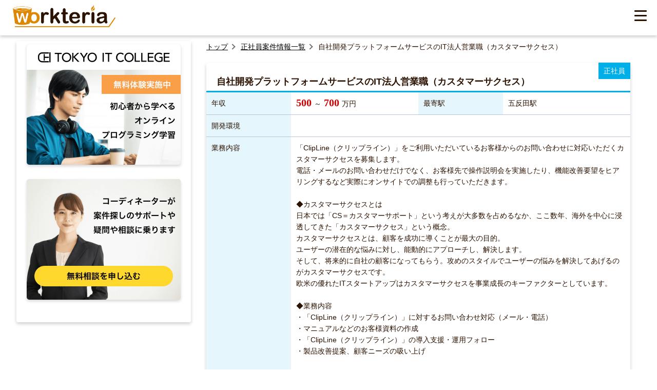

--- FILE ---
content_type: text/html; charset=UTF-8
request_url: https://workteria.forward-soft.co.jp/regular/detail/10081
body_size: 12263
content:
<!DOCTYPE html>
<html lang="ja">
<head>
<meta http-equiv="Content-Type" content="text/html; charset=utf-8" />
<meta http-equiv="Cache-Control" content="max-age=31536000" />
<meta http-equiv="Content-Style-Type" content="text/css" />
<meta http-equiv="Content-Script-Type" content="text/javascript" />
<meta name="description"  content="「ClipLine（クリップライン）」をご利用いただいているお客様からのお問い合わせに対応いただくカスタマーサクセスを募集します。
電話・メールのお問い合わせだけでなく、お客様先で操作説明会を実施したり、機能改善要望をヒアリングするなど実際にオンサイトでの調整も行って" />
<link rel="canonical" href="https://workteria.forward-soft.co.jp/regular/detail/10081" />
<meta property="og:type" content="article" />
<meta property="og:url" content="https://workteria.forward-soft.co.jp/regular/detail/10081" />
<meta property="og:title" content="年収500～700万円／年の自社開発プラットフォームサービスのIT法人営業職（カスタマーサクセス）" />
<meta property="og:description" content="「ClipLine（クリップライン）」をご利用いただいているお客様からのお問い合わせに対応いただくカスタマーサクセスを募集します。
電話・メールのお問い合わせだけでなく、お客様先で操作説明会を実施したり、機能改善要望をヒアリングするなど実際にオンサイトでの調整も行って" />
<meta property="og:site_name" content="正社員求人案件 | フリーランス案件 | お役立つブログ | ワークテリア（Workteria）" />
<meta property="og:image" content="https://workteria.forward-soft.co.jp/assets/img/twitter_top.jpg" />
<meta property="og:locale" content="ja_JP" />
<meta name="twitter:card" content="summary_large_image" />
<meta name="twitter:site" content="@tokyoitcol" />
<meta name="twitter:image" content="https://workteria.forward-soft.co.jp/assets/img/twitter_top.jpg" />
<meta name="twitter:title" content="年収500～700万円／年の自社開発プラットフォームサービスのIT法人営業職（カスタマーサクセス）" />
<meta name="twitter:description" content="「ClipLine（クリップライン）」をご利用いただいているお客様からのお問い合わせに対応いただくカスタマーサクセスを募集します。
電話・メールのお問い合わせだけでなく、お客様先で操作説明会を実施したり、機能改善要望をヒアリングするなど実際にオンサイトでの調整も行って">
<meta name="viewport" content="width=device-width, initial-scale=1.0, minimum-scale=1.0, maximum-scale=1.0, user-scalable=0" />
<!-- Google Tag Manager -->
<script>(function(w,d,s,l,i){w[l]=w[l]||[];w[l].push({'gtm.start':
new Date().getTime(),event:'gtm.js'});var f=d.getElementsByTagName(s)[0],
j=d.createElement(s),dl=l!='dataLayer'?'&l='+l:'';j.async=true;j.src=
'https://www.googletagmanager.com/gtm.js?id='+i+dl;f.parentNode.insertBefore(j,f);
})(window,document,'script','dataLayer','GTM-52TJJNC');</script>
<!-- End Google Tag Manager -->
<script>
    (function(c,l,a,r,i,t,y){
        c[a]=c[a]||function(){(c[a].q=c[a].q||[]).push(arguments)};
        t=l.createElement(r);t.async=1;t.src="https://www.clarity.ms/tag/"+i;
        y=l.getElementsByTagName(r)[0];y.parentNode.insertBefore(t,y);
    })(window, document, "clarity", "script", "4dv2uvvc50");
</script>
<title>年収500～700万円／年の自社開発プラットフォームサービスのIT法人営業職（カスタマーサクセス）</title>
	<link type="text/css" rel="stylesheet" href="https://workteria.forward-soft.co.jp/assets/css/style.css?1698327410" />
	<script type="text/javascript" src="https://workteria.forward-soft.co.jp/assets/js/jquery-3.4.1.min.js?1656683443"></script>
	<script type="text/javascript" src="https://workteria.forward-soft.co.jp/assets/js/common.js?1700209013"></script>
<script type="text/javascript">
	const APP_PATH = "https://workteria.forward-soft.co.jp/";
</script>
<style id="ez-toc-active-height">.ez-toc-widget-container ul.ez-toc-list li.active::before {height:NaNpx;} </style>
</head>
<body id="offer">
<!-- Google Tag Manager (noscript) -->
<noscript><iframe src="https://www.googletagmanager.com/ns.html?id=GTM-52TJJNC"
height="0" width="0" style="display:none;visibility:hidden"></iframe></noscript>
<!-- End Google Tag Manager (noscript) -->
	<header>
		<div class="globalNavi">
			<div class="headLogo">
				<a href="https://workteria.forward-soft.co.jp"><img alt="正社員求人案件 | フリーランス案件 | お役立つブログ | ワークテリア（Workteria）" src="https://workteria.forward-soft.co.jp/assets/img/logo.png?1657001665" /></a>
			</div>
			<nav>
				<ul class="headerMenu">
					<li class="naviRegular">
						<a href="https://workteria.forward-soft.co.jp/regular/condition" class="menu active">正社員求人情報</a>
						<div class="dropdownMenu01">
							<div class="dropdown-wrap">
                        		<p>【正社員求人】よく検索されるワード</p>
                        		<dl>
                        			<dt class="bgColorRegular">スキル</dt>
                        			<dd>
                        				<ul>
                        					<li><a href="https://workteria.forward-soft.co.jp/regular/keyword/1010">Java</a></li>
                        					<li><a href="https://workteria.forward-soft.co.jp/regular/keyword/1003">PHP</a></li>
                        					<li><a href="https://workteria.forward-soft.co.jp/regular/keyword/1004">Ruby</a></li>
                        					<li><a href="https://workteria.forward-soft.co.jp/regular/keyword/1006">Python</a></li>
                        					<li><a href="https://workteria.forward-soft.co.jp/regular/keyword/1007">Go</a></li>
                        					<li><a href="https://workteria.forward-soft.co.jp/regular/keyword/1014">C#</a></li>
                        					<li><a href="https://workteria.forward-soft.co.jp/regular/keyword/1019">VB.NET</a></li>
                        				</ul>
                        			</dd>
                        		</dl>
                        		<dl>
                        			<dt class="bgColorRegular">職種</dt>
                        			<dd>
                        				<ul>
                        					<li><a href="https://workteria.forward-soft.co.jp/regular/search/?occupation[]=1001">プロジェクトマネージャー</a></li>
                        					<li><a href="https://workteria.forward-soft.co.jp/regular/search/?occupation[]=1002">システムエンジニア</a></li>
                        					<li><a href="https://workteria.forward-soft.co.jp/regular/search/?occupation[]=1003">フロントエンドエンジニア</a></li>
                        					<li><a href="https://workteria.forward-soft.co.jp/regular/search/?occupation[]=1005">インフラエンジニア・サーバーエンジニア</a></li>
                        					<li><a href="https://workteria.forward-soft.co.jp/regular/search/?occupation[]=1006">ネットワークエンジニア</a></li>
                        					<li><a href="https://workteria.forward-soft.co.jp/regular/search/?occupation[]=1008">iOSエンジニア・Androidエンジニア</a></li>
                        				</ul>
                        			</dd>
                        		</dl>
                        		<dl>
                        			<dt class="bgColorRegular">エリア</dt>
                        			<dd>
                        				<ul>
                        					<li><a href="https://workteria.forward-soft.co.jp/regular/search/?location[]=0213">東京都</a></li>
                        					<li><a href="https://workteria.forward-soft.co.jp/regular/search/?location[]=0214">神奈川</a></li>
                        					<li><a href="https://workteria.forward-soft.co.jp/regular/search/?location[]=0212">千葉</a></li>
                        					<li><a href="https://workteria.forward-soft.co.jp/regular/search/?location[]=0211">埼玉</a></li>
                        					<li><a href="https://workteria.forward-soft.co.jp/regular/search/?location[]=0427">大阪</a></li>
                        					<li><a href="https://workteria.forward-soft.co.jp/regular/search/?location[]=0315">新潟</a></li>
                        				</ul>
                        			</dd>
                        		</dl>
                    		</div>
                    	</div>
					</li>
					<li class="naviFree">
						<a href="https://workteria.forward-soft.co.jp/freelance/condition" class="menu ">フリーランス案件情報</a>
						<div class="dropdownMenu02">
							<div class="dropdown-wrap">
                        		<p>【フリーランス案件】よく検索されるワード</p>
                        		<dl>
                        			<dt class="bgColorFreelance">スキル</dt>
                        			<dd>
                        				<ul>
                        					<li><a href="https://workteria.forward-soft.co.jp/freelance/keyword/1010">Java</a></li>
                        					<li><a href="https://workteria.forward-soft.co.jp/freelance/keyword/1003">PHP</a></li>
                        					<li><a href="https://workteria.forward-soft.co.jp/freelance/keyword/1004">Ruby</a></li>
                        					<li><a href="https://workteria.forward-soft.co.jp/freelance/keyword/1006">Python</a></li>
                        					<li><a href="https://workteria.forward-soft.co.jp/freelance/keyword/1007">Go</a></li>
                        					<li><a href="https://workteria.forward-soft.co.jp/freelance/keyword/1014">C#</a></li>
                        					<li><a href="https://workteria.forward-soft.co.jp/freelance/keyword/1019">VB.NET</a></li>
                        				</ul>
                        			</dd>
                        		</dl>
                        		<dl>
                        			<dt class="bgColorFreelance">職種</dt>
                        			<dd>
                        				<ul>
                        					<li><a href="https://workteria.forward-soft.co.jp/freelance/search/?occupation[]=1001">プロジェクトマネージャー</a></li>
                        					<li><a href="https://workteria.forward-soft.co.jp/freelance/search/?occupation[]=1002">システムエンジニア</a></li>
                        					<li><a href="https://workteria.forward-soft.co.jp/freelance/search/?occupation[]=1003">フロントエンドエンジニア</a></li>
                        					<li><a href="https://workteria.forward-soft.co.jp/freelance/search/?occupation[]=1005">インフラエンジニア・サーバーエンジニア</a></li>
                        					<li><a href="https://workteria.forward-soft.co.jp/freelance/search/?occupation[]=1006">ネットワークエンジニア</a></li>
                        					<li><a href="https://workteria.forward-soft.co.jp/freelance/search/?occupation[]=1008">iOSエンジニア・Androidエンジニア</a></li>
                        				</ul>
                        			</dd>
                        		</dl>
                        		<dl>
                        			<dt class="bgColorFreelance">エリア</dt>
                        			<dd>
                        				<ul>
                        					<li><a href="https://workteria.forward-soft.co.jp/freelance/search/?location[]=0213">東京都</a></li>
                        					<li><a href="https://workteria.forward-soft.co.jp/freelance/search/?location[]=0214">神奈川</a></li>
                        					<li><a href="https://workteria.forward-soft.co.jp/freelance/search/?location[]=0212">千葉</a></li>
                        					<li><a href="https://workteria.forward-soft.co.jp/freelance/search/?location[]=0211">埼玉</a></li>
                        					<li><a href="https://workteria.forward-soft.co.jp/freelance/search/?location[]=0427">大阪</a></li>
                        					<li><a href="https://workteria.forward-soft.co.jp/freelance/search/?location[]=0315">新潟</a></li>
                        				</ul>
                        			</dd>
                        		</dl>
                    		</div>
                    	</div>
					</li>
					<li class="naviSpecail"><a href="https://workteria.forward-soft.co.jp/special" class="menu">特集ページ</a>
						<div class="dropdownMenu05">
							<div class="dropdown-wrap">
                    			<p>特集ページ</p>
                        		<dl>
                        			<dt class="bgColorFreelance">種別</dt>
                        			<dd>
                        				<ul>
                        					<li><a href="https://workteria.forward-soft.co.jp/special/freelance">フリーランスエンジニアになるための全知識</a></li>
                        					<li><a href="https://workteria.forward-soft.co.jp/special/regular">エンジニアの転職を成功させるための全知識</a></li>
                        				</ul>
                        			</dd>
                        		</dl>
                    		</div>
						</div>
					</li>
					<li class="naviBlog"><a href="https://workteria.forward-soft.co.jp/blog" class="menu ">お役立ちBlog</a>
						<div class="dropdownMenu04">
							<div class="dropdown-wrap">
                    			<p>お役立ちBlog</p>
                        		<dl>
                        			<dt class="bgColorFreelance">記事種別</dt>
                        			<dd>
                        				<ul>
                        					<li><a href="https://workteria.forward-soft.co.jp/blog/group/engineer">エンジニア転職支援</a></li>
                        					<li><a href="https://workteria.forward-soft.co.jp/blog/group/freelance">フリーランスサポート</a></li>
                        					<li><a href="https://workteria.forward-soft.co.jp/blog/group/skillup">スキルアップ</a></li>
                        					<li><a href="https://workteria.forward-soft.co.jp/blog/group/knowledge">業界知識</a></li>
                        					<li><a href="https://workteria.forward-soft.co.jp/blog/group/column">コラム</a></li>
                        				</ul>
                        			</dd>
                        		</dl>
                    		</div>
                    	</div>
					</li>

					<li class="naviInfo"><a href="https://workteria.forward-soft.co.jp/service" class="menu">サービスについて</a>
						<div class="dropdownMenu03">
							<div class="dropdown-wrap">
                    			<p>Workteriaのサービスについて</p>
                        		<dl>
                        			<dt class="bgColorFreelance">正社員サービス</dt>
                        			<dd>
                        				<ul>
                        					<li><a href="https://workteria.forward-soft.co.jp/service/regular">サービス概要</a></li>
                        					<li><a href="https://workteria.forward-soft.co.jp/service/regularJob">求人サポート</a></li>
                        					<li><a href="https://workteria.forward-soft.co.jp/service/education">資格受験料補助</a></li>
                        					<li><a href="https://workteria.forward-soft.co.jp/service/salary">給料保証</a></li>
                        					<li><a href="https://workteria.forward-soft.co.jp/service/course">受講料半額</a></li>
                        					<li><a href="https://workteria.forward-soft.co.jp/service/regularPrivateJob">非公開求人</a></li>
                        				</ul>
                        			</dd>
                        		</dl>
                        		<dl>
                        			<dt class="bgColorFreelance">フリーランスサービス</dt>
                        			<dd>
                        				<ul>
                        					<li><a href="https://workteria.forward-soft.co.jp/service/freelance">サービス概要</a></li>
                        					<li><a href="https://workteria.forward-soft.co.jp/service/support">案件サポート</a></li>
                        					<li><a href="https://workteria.forward-soft.co.jp/service/tax">確定申告サポート</a></li>
                        					<li><a href="https://workteria.forward-soft.co.jp/service/income">収入保証</a></li>
                        					<li><a href="https://workteria.forward-soft.co.jp/service/commission">マージン率</a></li>
                        					<li><a href="https://workteria.forward-soft.co.jp/service/freelancePrivateJob">非公開案件</a></li>
                        				</ul>
                        			</dd>
                        		</dl>
                    		</div>
                    	</div>
					</li>
				</ul>
				<div class="actionArea">
											<a href="https://workteria.forward-soft.co.jp/register" class="buttonDefault regist-btn">無料会員登録</a>
						<a href="https://workteria.forward-soft.co.jp/login" class="login-btn">ログイン</a>
									</div>
			</nav>
			<div class="spMenuBox">
				<a class="menuButton" href="#">
                  <span></span>
                  <span></span>
                  <span></span>
                </a>
				<div class="spMenuList">
					<ul>
						<li><a href="https://workteria.forward-soft.co.jp/regular/condition">正社員求人情報</a></li>
						<li><a href="https://workteria.forward-soft.co.jp/freelance/condition">フリーランス求人情報</a></li>
						<li class="blogMenuLi"><a class="blogMenuIcon" href="https://workteria.forward-soft.co.jp/blog">お役立ちBlog</a>
							<div class="subBlogMenu">
								<ul class="subBlogMenuUl">
									<li><a href="https://workteria.forward-soft.co.jp/blog/group/engineer">エンジニア転職支援</a></li>
									<li><a href="https://workteria.forward-soft.co.jp/blog/group/freelance">フリーランスサポート</a></li>
									<li><a href="https://workteria.forward-soft.co.jp/blog/group/skillup">スキルアップ</a></li>
									<li><a href="https://workteria.forward-soft.co.jp/blog/group/knowledge">業界知識</a></li>
									<li><a href="https://workteria.forward-soft.co.jp/blog/group/column">コラム</a></li>
								</ul>
							</div>
						</li>
						<li class="serviceMenuLi"><a class="serviceMenuIcon" href="https://workteria.forward-soft.co.jp/service">サービスについて</a>
							<div class="subServiceMenu">
								<ul class="subServiceMenuUl">
									<li><a href="https://workteria.forward-soft.co.jp/service/regular">正社員サービス</a></li>
									<li><a href="https://workteria.forward-soft.co.jp/service/freelance">フリーランスサービス</a></li>
								</ul>
							</div>
						</li>
						    						<li><a href="https://workteria.forward-soft.co.jp/register">無料会員登録</a></li>
    						<li><a href="https://workteria.forward-soft.co.jp/login">ログイン</a></li>
    										</ul>
				</div>
			</div>
		</div>
	</header>

	<div class="contentsAll" >
		<!-- サイト内ナビ -->
		<div class="sideNavi">
						<ul class="bannerArea">
				<li><a href="https://it-school.io"><img alt="初心者から学べるオンラインプログラミングスクール|東京ITカレッジ" height="253px" width="318px" src="https://workteria.forward-soft.co.jp/assets/img/bnr_tic.png?1656683443" /></a></li>
				<li><a href="https://workteria.forward-soft.co.jp/contact"><img alt="無料相談|ワークテリア(Workteria)" height="253px" width="318px" src="https://workteria.forward-soft.co.jp/assets/img/bnr_consultation.png?1656683443" /></a></li>
			</ul>
			<br>
					</div>

		<div class="mainContents">
			<script type="application/ld+json">{
                     "@context": "https://schema.org",
                     "@type": "BreadcrumbList",
                     "itemListElement": [{"@type":"ListItem","position":1,"name":"ホーム","item":"https:\/\/workteria.forward-soft.co.jp"},{"@type":"ListItem","position":2,"name":"正社員求人一覧","item":"https:\/\/workteria.forward-soft.co.jp\/regular"},{"@type":"ListItem","position":3,"name":"自社開発プラットフォームサービスのIT法人営業職（カスタマーサクセス）"}]
                   }</script><script type="application/ld+json">{"@context":"http://schema.org","@type":"JobPosting","title":"","description":"<p>自社開発プラットフォームサービスのIT法人営業職（カスタマーサクセス）</p><p>「ClipLine（クリップライン）」をご利用いただいているお客様からのお問い合わせに対応いただくカスタマーサクセスを募集します。<br />電話・メールのお問い合わせだけでなく、お客様先で操作説明会を実施したり、機能改善要望をヒアリングするなど実際にオンサイトでの調整も行っていただきます。<br /><br />◆カスタマーサクセスとは<br />日本では「CS＝カスタマーサポート」という考えが大多数を占めるなか、ここ数年、海外を中心に浸透してきた「カスタマーサクセス」という概念。<br />カスタマーサクセスとは、顧客を成功に導くことが最大の目的。<br />ユーザーの潜在的な悩みに対し、能動的にアプローチし、解決します。<br />そして、将来的に自社の顧客になってもらう。攻めのスタイルでユーザーの悩みを解決してあげるのがカスタマーサクセスです。<br />欧米の優れたITスタートアップはカスタマーサクセスを事業成長のキーファクターとしています。<br /><br />◆業務内容<br />・「ClipLine（クリップライン）」に対するお問い合わせ対応（メール・電話）<br />・マニュアルなどのお客様資料の作成<br />・「ClipLine（クリップライン）」の導入支援・運用フォロー<br />・製品改善提案、顧客ニーズの吸い上げ<br /><br />◆募集背景<br />まだIT化が十分に進んでいないサービス・小売業界では、ITによって効率化のできる可能性が多く残されています。今後「経営コンサルティング」×「映像」×「IT」の叡智を結集して、さらに大きな革命を起こし続けていくためにも、新たな仲間を募集しています。<br /><br />◆仕事の魅力<br />最も苛烈な環境変化で成長を求められるサービス業の課題解決と成長の実現を支援するのが私たちの役割です。<br />社内には映像制作、プロダクト開発などの専門チームがあり、それらの異なるバックボーンのプロフェッショナル達とこれまで世の中になかったサービスを生み出していく楽しさを分かち合える方に参画いただけることを楽しみにしています。</p><p>【必須経験】<br />・ITソリューションの顧客支援経験、導入支援経験、SaaS企業等のカスタマーサクセス、カスタマーサポート、営業にて、2年以上の実務経験がある方<br />（又は準ずる経験がある方）<br /><br />【歓迎条件】<br />・ITソリューションの顧客支援経験において優れた実績をお持ちの方<br /><br />【求める人物像】<br />・顧客の立場に立って困りごとを理解しサポートするマインドセットをお持ちの方<br />・異なるバックボーンを持つ社員同士で尊重しあい、協力しながら顧客の成長に貢献できる方</p>","identifier":{"@type":"PropertyValue","name":"フォワードソフト株式会社","value":2},"hiringOrganization":{"@type":"Organization","name":"社名未公開"},"datePosted":"2021-05-07","validThrough":"2021-06-07","jobLocationType":"TELECOMMUTE","employmentType":["FULL_TIME","INTERN"],"applicantLocationRequirements":{"@type":"Country","name":"Japan"},"jobLocation":{"@type":"Place","address":{"@type":"PostalAddress","postalCode":"","streetAddress":"東京都品川区西五反田7丁目22−17 TOCビル7階 20号室","addressLocality":"","addressRegion":"五反田駅","addressCountry":"JP"}},"baseSalary":{"@type":"MonetaryAmount","currency":"JPY","value":{"@type":"QuantitativeValue","minValue":5000000,"maxValue":7000000,"unitText":"YEAR"}}}</script><nav class="pankzArea">
	<ul>
		<li><a href="https://workteria.forward-soft.co.jp">トップ</a></li>
		<li><a href="https://workteria.forward-soft.co.jp/regular">正社員案件情報一覧</a></li>
		<li><p>
				<span>自社開発プラットフォームサービスのIT法人営業職（カスタマーサクセス）</span>
			</p></li>
	</ul>
</nav>
<main id="offerDetail">
<div class="offerDetail">

	<section class="offerCard">
		<div class="titleArea">
			<h1>自社開発プラットフォームサービスのIT法人営業職（カスタマーサクセス）</h1>
			<span class="offerTyle">正社員</span>
		</div>
		<dl class="column2">
			<dt>年収</dt>
			<dd class="textAnnualIncome">
				<span>500</span>～<span>700</span>万円
			</dd>
			<dt>最寄駅</dt>
			<dd>五反田駅</dd>
		</dl>
		<dl>
			<dt>開発環境</dt>
			<dd>
				<ul class="offerKeyword">
				</ul>
			</dd>
		</dl>
		<dl>
			<dt>業務内容</dt>
			<dd>
				<pre>「ClipLine（クリップライン）」をご利用いただいているお客様からのお問い合わせに対応いただくカスタマーサクセスを募集します。
電話・メールのお問い合わせだけでなく、お客様先で操作説明会を実施したり、機能改善要望をヒアリングするなど実際にオンサイトでの調整も行っていただきます。

◆カスタマーサクセスとは
日本では「CS＝カスタマーサポート」という考えが大多数を占めるなか、ここ数年、海外を中心に浸透してきた「カスタマーサクセス」という概念。
カスタマーサクセスとは、顧客を成功に導くことが最大の目的。
ユーザーの潜在的な悩みに対し、能動的にアプローチし、解決します。
そして、将来的に自社の顧客になってもらう。攻めのスタイルでユーザーの悩みを解決してあげるのがカスタマーサクセスです。
欧米の優れたITスタートアップはカスタマーサクセスを事業成長のキーファクターとしています。

◆業務内容
・「ClipLine（クリップライン）」に対するお問い合わせ対応（メール・電話）
・マニュアルなどのお客様資料の作成
・「ClipLine（クリップライン）」の導入支援・運用フォロー
・製品改善提案、顧客ニーズの吸い上げ

◆募集背景
まだIT化が十分に進んでいないサービス・小売業界では、ITによって効率化のできる可能性が多く残されています。今後「経営コンサルティング」&times;「映像」&times;「IT」の叡智を結集して、さらに大きな革命を起こし続けていくためにも、新たな仲間を募集しています。

◆仕事の魅力
最も苛烈な環境変化で成長を求められるサービス業の課題解決と成長の実現を支援するのが私たちの役割です。
社内には映像制作、プロダクト開発などの専門チームがあり、それらの異なるバックボーンのプロフェッショナル達とこれまで世の中になかったサービスを生み出していく楽しさを分かち合える方に参画いただけることを楽しみにしています。</pre>
			</dd>
			<dt>求めるスキル</dt>
			<dd>
				<pre>【必須経験】
・ITソリューションの顧客支援経験、導入支援経験、SaaS企業等のカスタマーサクセス、カスタマーサポート、営業にて、2年以上の実務経験がある方
（又は準ずる経験がある方）

【歓迎条件】
・ITソリューションの顧客支援経験において優れた実績をお持ちの方

【求める人物像】
・顧客の立場に立って困りごとを理解しサポートするマインドセットをお持ちの方
・異なるバックボーンを持つ社員同士で尊重しあい、協力しながら顧客の成長に貢献できる方</pre>
			</dd>
			<dt>勤務時間</dt>
			<dd>
				<pre>フレックスタイム制：コアタイム 11:30～16:30 1ヶ月労働清算制
※1日の標準労働時間 8時間　標準勤務時間 9:30～18:30
※在宅勤務・リモートワーク方針のもと、コアタイムを一時廃止しています
</pre>
			</dd>
			<dt>休日/休暇</dt>
			<dd>
				<pre>土日祝日、有給休暇、年末・年始休暇(5日間)、特別休暇（慶弔、感染症罹患時取得可）
</pre>
			</dd>
			<dt>待遇/福利厚生</dt>
			<dd>
				<pre>・社会保険：健康保険（関東ITソフトウェア健保）、厚生年金保険、労災保険、雇用保険
・通勤交通費： 全額支給（ただし5万円上限）
・有給休暇：初年度20日（内入社日に5日付与 2年目16日～最大20日）
・育休制度：産休・育休取得から復帰実績あり／男性も複数取得実績あり
・リモートワーク手当：1万円／月
・学習支援制度（セミナー参加や書籍購入等に5千円/月を上限として）
・入社時に希望のスペックのPCを貸与
・勉強会制度（外部講師や社内スペシャリストから学べる）
・部内飲み会補助
・社内レク（BBQ・納涼会・クリスマスパーティー等）
・ClipLine導入企業のサービス利用に対して、補助支給
・リクルーティング会食費補助
・社員紹介制度（紹介により入社に至った方の年収10％）　※10万円未満切り上げ
・新入社員ウェルカムランチ補助（会社全体・部署別）</pre>
			</dd>
			<dt>会社名</dt>
			<dd>
				上場準備中、サービス業界向け自社開発プラットフォーム運営企業			</dd>
			<dt>会社概要/特徴</dt>
			<dd>
				<pre>選考内容
書類選考&rarr;１次面接（マネージャ）&rarr;２次面接（マネージャー）&rarr;３次面接（役員面接）　最終&rarr;代表面接</pre>
			</dd>
		</dl>
		<div class="buttonSet">
			<ul>
								<li><a href="https://workteria.forward-soft.co.jp/contact/index/2" class="buttonDefault">無料お問い合わせ</a></li>
			</ul>
		</div>
	</section>
    <form name="formEntry" id="formEntry" method="post" action="https://workteria.forward-soft.co.jp/entry/index">
    	<input type="hidden" name="sjobid" value="10081"/>
    	<input type="hidden" name="sjobname" value="自社開発プラットフォームサービスのIT法人営業職（カスタマーサクセス）"/>
    </form>

	<div class="offerKeywordBox">
		<ul class="offerKeyword">
<li><a href="https://workteria.forward-soft.co.jp/regular/keyword/1001">TypeScript</a></li><li><a href="https://workteria.forward-soft.co.jp/regular/keyword/1002">ActionScript</a></li><li><a href="https://workteria.forward-soft.co.jp/regular/keyword/1003">PHP</a></li><li><a href="https://workteria.forward-soft.co.jp/regular/keyword/1004">Ruby</a></li><li><a href="https://workteria.forward-soft.co.jp/regular/keyword/1005">Perl</a></li><li><a href="https://workteria.forward-soft.co.jp/regular/keyword/1006">Python</a></li><li><a href="https://workteria.forward-soft.co.jp/regular/keyword/1007">Go</a></li><li><a href="https://workteria.forward-soft.co.jp/regular/keyword/1008">Objective-C</a></li><li><a href="https://workteria.forward-soft.co.jp/regular/keyword/1009">Swift</a></li><li><a href="https://workteria.forward-soft.co.jp/regular/keyword/1010">Java</a></li><li><a href="https://workteria.forward-soft.co.jp/regular/keyword/1011">Scala</a></li><li><a href="https://workteria.forward-soft.co.jp/regular/keyword/1012">C</a></li><li><a href="https://workteria.forward-soft.co.jp/regular/keyword/1013">C++</a></li><li><a href="https://workteria.forward-soft.co.jp/regular/keyword/1014">C#</a></li><li><a href="https://workteria.forward-soft.co.jp/regular/keyword/1015">C#.Net</a></li><li><a href="https://workteria.forward-soft.co.jp/regular/keyword/1016">ASP</a></li><li><a href="https://workteria.forward-soft.co.jp/regular/keyword/1017">ASP.Net</a></li><li><a href="https://workteria.forward-soft.co.jp/regular/keyword/1018">VB</a></li><li><a href="https://workteria.forward-soft.co.jp/regular/keyword/1019">VB.Net</a></li><li><a href="https://workteria.forward-soft.co.jp/regular/keyword/1020">VBA</a></li><li><a href="https://workteria.forward-soft.co.jp/regular/keyword/1021">COBOL</a></li><li><a href="https://workteria.forward-soft.co.jp/regular/keyword/1022">ABAP</a></li><li><a href="https://workteria.forward-soft.co.jp/regular/keyword/1023">Delphi</a></li><li><a href="https://workteria.forward-soft.co.jp/regular/keyword/1024">PL/SQL</a></li>		</ul>
	</div>

</div>

</main>

<script type="text/javascript">
	$(document).ready(function(){
		$(".buttonEntry").click(function(){
			submitForm('formEntry');
		});
	});
</script>		</div>
	</div>
	<!--ContentsAll-->

	<footer>
		<div class="wrap">
			<div class="usefulLinksArea">
				<p>Workteriaについて</p>
    			<ul>
    				<li><a href="https://workteria.forward-soft.co.jp/service" target="_self">サービス概要</a></li>
    				<li><a href="https://workteria.forward-soft.co.jp/service/regular" target="_self">正社員サービス</a></li>
    				<li><a href="https://workteria.forward-soft.co.jp/service/freelance" target="_self">フリーランスサービス</a></li>
    				<li><a href="https://forward-soft.co.jp/privacy/index.html" target="_blank">プライバシーポリシー</a></li>
    				<li><a href="https://workteria.forward-soft.co.jp/legal">利用規約</a></li>
    				<li><a href="https://forward-soft.co.jp">運営会社</a></li>
    				<li><a href="https://workteria.forward-soft.co.jp/contact">お問い合わせ</a></li>
    				<li><a href="https://workteria.forward-soft.co.jp/editor/list">編集者一覧</a></li>
    			</ul>
			</div>
			<div class="usefulLinksArea phoneShowNone">
				<p>お勧めの正社員求人</p>
				<ul>
					<li><a href="https://workteria.forward-soft.co.jp/regular/keyword/1001">TypeScript案件</a></li><li><a href="https://workteria.forward-soft.co.jp/regular/keyword/1002">ActionScript案件</a></li><li><a href="https://workteria.forward-soft.co.jp/regular/keyword/1003">PHP案件</a></li><li><a href="https://workteria.forward-soft.co.jp/regular/keyword/1004">Ruby案件</a></li><li><a href="https://workteria.forward-soft.co.jp/regular/keyword/1005">Perl案件</a></li><li><a href="https://workteria.forward-soft.co.jp/regular/keyword/1006">Python案件</a></li><li><a href="https://workteria.forward-soft.co.jp/regular/keyword/1007">Go案件</a></li><li><a href="https://workteria.forward-soft.co.jp/regular/keyword/1008">Objective-C案件</a></li><li><a href="https://workteria.forward-soft.co.jp/regular/keyword/1009">Swift案件</a></li><li><a href="https://workteria.forward-soft.co.jp/regular/keyword/1010">Java案件</a></li><li><a href="https://workteria.forward-soft.co.jp/regular/keyword/1011">Scala案件</a></li><li><a href="https://workteria.forward-soft.co.jp/regular/keyword/1012">C案件</a></li><li><a href="https://workteria.forward-soft.co.jp/regular/keyword/1013">C++案件</a></li><li><a href="https://workteria.forward-soft.co.jp/regular/keyword/1014">C#案件</a></li><li><a href="https://workteria.forward-soft.co.jp/regular/keyword/1015">C#.Net案件</a></li><li><a href="https://workteria.forward-soft.co.jp/regular/keyword/1016">ASP案件</a></li><li><a href="https://workteria.forward-soft.co.jp/regular/keyword/1017">ASP.Net案件</a></li><li><a href="https://workteria.forward-soft.co.jp/regular/keyword/1018">VB案件</a></li><li><a href="https://workteria.forward-soft.co.jp/regular/keyword/1019">VB.Net案件</a></li><li><a href="https://workteria.forward-soft.co.jp/regular/keyword/1020">VBA案件</a></li><li><a href="https://workteria.forward-soft.co.jp/regular/keyword/1021">COBOL案件</a></li><li><a href="https://workteria.forward-soft.co.jp/regular/keyword/1022">ABAP案件</a></li><li><a href="https://workteria.forward-soft.co.jp/regular/keyword/1023">Delphi案件</a></li><li><a href="https://workteria.forward-soft.co.jp/regular/keyword/1024">PL/SQL案件</a></li><li><a href="https://workteria.forward-soft.co.jp/regular/keyword/1025">Salesforce案件</a></li><li><a href="https://workteria.forward-soft.co.jp/regular/keyword/1026">JavaScript案件</a></li><li><a href="https://workteria.forward-soft.co.jp/regular/keyword/1027">PowerShell案件</a></li>				</ul>
			</div>
			<div class="usefulLinksArea phoneShowNone">
				<p>お勧めのフリーランス案件</p>
				<ul>
					<li><a href="https://workteria.forward-soft.co.jp/pickup">特集案件一覧</a></li>
					<li><a href="https://workteria.forward-soft.co.jp/freelance/keyword/1001">TypeScript案件</a></li><li><a href="https://workteria.forward-soft.co.jp/freelance/keyword/1002">ActionScript案件</a></li><li><a href="https://workteria.forward-soft.co.jp/freelance/keyword/1003">PHP案件</a></li><li><a href="https://workteria.forward-soft.co.jp/freelance/keyword/1004">Ruby案件</a></li><li><a href="https://workteria.forward-soft.co.jp/freelance/keyword/1005">Perl案件</a></li><li><a href="https://workteria.forward-soft.co.jp/freelance/keyword/1006">Python案件</a></li><li><a href="https://workteria.forward-soft.co.jp/freelance/keyword/1007">Go案件</a></li><li><a href="https://workteria.forward-soft.co.jp/freelance/keyword/1008">Objective-C案件</a></li><li><a href="https://workteria.forward-soft.co.jp/freelance/keyword/1009">Swift案件</a></li><li><a href="https://workteria.forward-soft.co.jp/freelance/keyword/1010">Java案件</a></li><li><a href="https://workteria.forward-soft.co.jp/freelance/keyword/1011">Scala案件</a></li><li><a href="https://workteria.forward-soft.co.jp/freelance/keyword/1012">C案件</a></li><li><a href="https://workteria.forward-soft.co.jp/freelance/keyword/1013">C++案件</a></li><li><a href="https://workteria.forward-soft.co.jp/freelance/keyword/1014">C#案件</a></li><li><a href="https://workteria.forward-soft.co.jp/freelance/keyword/1015">C#.Net案件</a></li><li><a href="https://workteria.forward-soft.co.jp/freelance/keyword/1016">ASP案件</a></li><li><a href="https://workteria.forward-soft.co.jp/freelance/keyword/1017">ASP.Net案件</a></li><li><a href="https://workteria.forward-soft.co.jp/freelance/keyword/1018">VB案件</a></li><li><a href="https://workteria.forward-soft.co.jp/freelance/keyword/1019">VB.Net案件</a></li><li><a href="https://workteria.forward-soft.co.jp/freelance/keyword/1020">VBA案件</a></li><li><a href="https://workteria.forward-soft.co.jp/freelance/keyword/1021">COBOL案件</a></li><li><a href="https://workteria.forward-soft.co.jp/freelance/keyword/1022">ABAP案件</a></li><li><a href="https://workteria.forward-soft.co.jp/freelance/keyword/1023">Delphi案件</a></li><li><a href="https://workteria.forward-soft.co.jp/freelance/keyword/1024">PL/SQL案件</a></li><li><a href="https://workteria.forward-soft.co.jp/freelance/keyword/1025">Salesforce案件</a></li><li><a href="https://workteria.forward-soft.co.jp/freelance/keyword/1026">JavaScript案件</a></li><li><a href="https://workteria.forward-soft.co.jp/freelance/keyword/1027">PowerShell案件</a></li>				</ul>
			</div>
			<div class="usefulLinksArea">
    			<p>お役立ちツール</p>
    			<ul>
    				<li><a href="https://workteria.forward-soft.co.jp/tool">文字数カウントツール</a></li>
    				<li><a href="https://workteria.forward-soft.co.jp/tool/conversion">文字変換ツール</a></li>
    				<li><a href="https://workteria.forward-soft.co.jp/tool/password">パスワード生成ツール</a></li>
    				<li><a href="https://workteria.forward-soft.co.jp/tool/warekiseireki">和暦西暦変換表</a></li>
    			</ul>
    		</div>
		</div>

		<div id="footerLogoArea">
			<a href="https://workteria.forward-soft.co.jp"><img alt="正社員求人案件 | フリーランス案件 | お役立つブログ | ワークテリア（Workteria）" src="https://workteria.forward-soft.co.jp/assets/img/logo_footer.png?1657001665" /></a>
			<p>Copyright (c) 2020 FORWARD SOFT CO.,LTD. All rights reserved.</p>
		</div>
	</footer>

	<!-- モーダル　職種 -->
<div class="modalWrap" id="modalOccupation">
  <div class="modalBox">
    <div class="modalInner">
      <h2>職種を選択</h2>
      <div class="categorySelectArea">
        <ul class="searchCategoryList">
<li><a href="" data-target="engineer" class="active">エンジニア（SE）・プログラマ</a><div class="checkWrap active" id="engineer">  <ul class="checkList">    <li>      <label class="defaultCheckbox">      <input type="checkbox" name="shokushu[]" value="1001"  />      <span class="labelText">プロジェクトマネージャー(PM)</span>      </label>    </li>    <li>      <label class="defaultCheckbox">      <input type="checkbox" name="shokushu[]" value="1002"  />      <span class="labelText">システムエンジニア（SE）</span>      </label>    </li>    <li>      <label class="defaultCheckbox">      <input type="checkbox" name="shokushu[]" value="1003"  />      <span class="labelText">フロントエンドエンジニア</span>      </label>    </li>    <li>      <label class="defaultCheckbox">      <input type="checkbox" name="shokushu[]" value="1004"  />      <span class="labelText">バックエンドエンジニア</span>      </label>    </li>    <li>      <label class="defaultCheckbox">      <input type="checkbox" name="shokushu[]" value="1005"  />      <span class="labelText">インフラエンジニア・サーバーエンジニア</span>      </label>    </li>    <li>      <label class="defaultCheckbox">      <input type="checkbox" name="shokushu[]" value="1006"  />      <span class="labelText">ネットワークエンジニア</span>      </label>    </li>    <li>      <label class="defaultCheckbox">      <input type="checkbox" name="shokushu[]" value="1007"  />      <span class="labelText">データベースエンジニア</span>      </label>    </li>    <li>      <label class="defaultCheckbox">      <input type="checkbox" name="shokushu[]" value="1008"  />      <span class="labelText">iOSエンジニア・Androidエンジニア</span>      </label>    </li>    <li>      <label class="defaultCheckbox">      <input type="checkbox" name="shokushu[]" value="1009"  />      <span class="labelText">セキュリティエンジニア</span>      </label>    </li>    <li>      <label class="defaultCheckbox">      <input type="checkbox" name="shokushu[]" value="1010"  />      <span class="labelText">ゲームプログラマ・エンジニア</span>      </label>    </li>    <li>      <label class="defaultCheckbox">      <input type="checkbox" name="shokushu[]" value="1011"  />      <span class="labelText">テクニカルサポート・ヘルプデスク</span>      </label>    </li>    <li>      <label class="defaultCheckbox">      <input type="checkbox" name="shokushu[]" value="1012"  />      <span class="labelText">システムコンサルタント・ITコンサルタント</span>      </label>    </li>    <li>      <label class="defaultCheckbox">      <input type="checkbox" name="shokushu[]" value="1013"  />      <span class="labelText">サービスエンジニア・カスタマーエンジニア</span>      </label>    </li>    <li>      <label class="defaultCheckbox">      <input type="checkbox" name="shokushu[]" value="1014"  />      <span class="labelText">テストエンジニア・品質管理</span>      </label>    </li> </ul></div></li><li><a href="" data-target="designer" >デザイナー・クリエイター</a><div class="checkWrap" id="designer">  <ul class="checkList">    <li>      <label class="defaultCheckbox">      <input type="checkbox" name="shokushu[]" value="1101"  />      <span class="labelText">Webデザイナー・クリエイター</span>      </label>    </li>    <li>      <label class="defaultCheckbox">      <input type="checkbox" name="shokushu[]" value="1102"  />      <span class="labelText">イラストレーター・アニメーター</span>      </label>    </li>    <li>      <label class="defaultCheckbox">      <input type="checkbox" name="shokushu[]" value="1103"  />      <span class="labelText">2Dデザイナー・グラフィックデザイナー・DTP</span>      </label>    </li>    <li>      <label class="defaultCheckbox">      <input type="checkbox" name="shokushu[]" value="1104"  />      <span class="labelText">アートディレクター・クリエイティブディレクター</span>      </label>    </li>    <li>      <label class="defaultCheckbox">      <input type="checkbox" name="shokushu[]" value="1105"  />      <span class="labelText">CGクリエイター・3Dデザイナー</span>      </label>    </li>    <li>      <label class="defaultCheckbox">      <input type="checkbox" name="shokushu[]" value="1106"  />      <span class="labelText">カメラマン・フォトグラファー・レタッチャー</span>      </label>    </li> </ul></div></li><li><a href="" data-target="marketing" >マーケティング・プロモーション</a><div class="checkWrap" id="marketing">  <ul class="checkList">    <li>      <label class="defaultCheckbox">      <input type="checkbox" name="shokushu[]" value="1201"  />      <span class="labelText">SEO対策・インハウスSEO</span>      </label>    </li>    <li>      <label class="defaultCheckbox">      <input type="checkbox" name="shokushu[]" value="1202"  />      <span class="labelText">リスティング広告</span>      </label>    </li> </ul></div></li><li><a href="" data-target="shanaise" >社内SE</a><div class="checkWrap" id="shanaise">  <ul class="checkList">    <li>      <label class="defaultCheckbox">      <input type="checkbox" name="shokushu[]" value="1301"  />      <span class="labelText">社内SE</span>      </label>    </li> </ul></div></li>        </ul>
      </div>
      <div class="footArea">
        <ul>
          <li><button class="buttonPrimary">選択する</button></li>
          <li><button class="buttonInfo modalClose">キャンセル</button></li>
        </ul>
      </div>
    </div>
  </div>
</div>

<!-- モーダル　勤務地 -->
<div class="modalWrap" id="modalLocation">
  <div class="modalBox">
    <div class="modalInner">
      <h2>勤務地を選択</h2>
      <div class="categorySelectArea">
        <ul class="searchCategoryList">
<li><a href="" data-target="tohoku" class="active">北海道・東北</a><div class="checkWrap active" id="tohoku">  <ul class="checkList">    <li>      <label class="defaultCheckbox">      <input type="checkbox" name="todofuken[]" value="0101"  />      <span class="labelText">北海道</span>      </label>    </li>    <li>      <label class="defaultCheckbox">      <input type="checkbox" name="todofuken[]" value="0102"  />      <span class="labelText">青森県</span>      </label>    </li>    <li>      <label class="defaultCheckbox">      <input type="checkbox" name="todofuken[]" value="0103"  />      <span class="labelText">岩手県</span>      </label>    </li>    <li>      <label class="defaultCheckbox">      <input type="checkbox" name="todofuken[]" value="0104"  />      <span class="labelText">宮城県</span>      </label>    </li>    <li>      <label class="defaultCheckbox">      <input type="checkbox" name="todofuken[]" value="0105"  />      <span class="labelText">秋田県</span>      </label>    </li>    <li>      <label class="defaultCheckbox">      <input type="checkbox" name="todofuken[]" value="0106"  />      <span class="labelText">山形県</span>      </label>    </li>    <li>      <label class="defaultCheckbox">      <input type="checkbox" name="todofuken[]" value="0107"  />      <span class="labelText">福島県</span>      </label>    </li> </ul></div></li><li><a href="" data-target="kanton" >関東</a><div class="checkWrap" id="kanton">  <ul class="checkList">    <li>      <label class="defaultCheckbox">      <input type="checkbox" name="todofuken[]" value="0208"  />      <span class="labelText">茨城県</span>      </label>    </li>    <li>      <label class="defaultCheckbox">      <input type="checkbox" name="todofuken[]" value="0209"  />      <span class="labelText">栃木県</span>      </label>    </li>    <li>      <label class="defaultCheckbox">      <input type="checkbox" name="todofuken[]" value="0210"  />      <span class="labelText">群馬県</span>      </label>    </li>    <li>      <label class="defaultCheckbox">      <input type="checkbox" name="todofuken[]" value="0211"  />      <span class="labelText">埼玉県</span>      </label>    </li>    <li>      <label class="defaultCheckbox">      <input type="checkbox" name="todofuken[]" value="0212"  />      <span class="labelText">千葉県</span>      </label>    </li>    <li>      <label class="defaultCheckbox">      <input type="checkbox" name="todofuken[]" value="0213"  />      <span class="labelText">東京都</span>      </label>    </li>    <li>      <label class="defaultCheckbox">      <input type="checkbox" name="todofuken[]" value="0214"  />      <span class="labelText">神奈川県</span>      </label>    </li> </ul></div></li><li><a href="" data-target="tokai" >北信越・東海</a><div class="checkWrap" id="tokai">  <ul class="checkList">    <li>      <label class="defaultCheckbox">      <input type="checkbox" name="todofuken[]" value="0315"  />      <span class="labelText">新潟県</span>      </label>    </li>    <li>      <label class="defaultCheckbox">      <input type="checkbox" name="todofuken[]" value="0316"  />      <span class="labelText">富山県</span>      </label>    </li>    <li>      <label class="defaultCheckbox">      <input type="checkbox" name="todofuken[]" value="0317"  />      <span class="labelText">石川県</span>      </label>    </li>    <li>      <label class="defaultCheckbox">      <input type="checkbox" name="todofuken[]" value="0318"  />      <span class="labelText">福井県</span>      </label>    </li>    <li>      <label class="defaultCheckbox">      <input type="checkbox" name="todofuken[]" value="0319"  />      <span class="labelText">山梨県</span>      </label>    </li>    <li>      <label class="defaultCheckbox">      <input type="checkbox" name="todofuken[]" value="0320"  />      <span class="labelText">長野県</span>      </label>    </li>    <li>      <label class="defaultCheckbox">      <input type="checkbox" name="todofuken[]" value="0321"  />      <span class="labelText">岐阜県</span>      </label>    </li>    <li>      <label class="defaultCheckbox">      <input type="checkbox" name="todofuken[]" value="0322"  />      <span class="labelText">静岡県</span>      </label>    </li>    <li>      <label class="defaultCheckbox">      <input type="checkbox" name="todofuken[]" value="0323"  />      <span class="labelText">愛知県</span>      </label>    </li>    <li>      <label class="defaultCheckbox">      <input type="checkbox" name="todofuken[]" value="0324"  />      <span class="labelText">三重県</span>      </label>    </li> </ul></div></li><li><a href="" data-target="shigoku" >中国・四国</a><div class="checkWrap" id="shigoku">  <ul class="checkList">    <li>      <label class="defaultCheckbox">      <input type="checkbox" name="todofuken[]" value="0425"  />      <span class="labelText">滋賀県</span>      </label>    </li>    <li>      <label class="defaultCheckbox">      <input type="checkbox" name="todofuken[]" value="0426"  />      <span class="labelText">京都府</span>      </label>    </li>    <li>      <label class="defaultCheckbox">      <input type="checkbox" name="todofuken[]" value="0427"  />      <span class="labelText">大阪府</span>      </label>    </li>    <li>      <label class="defaultCheckbox">      <input type="checkbox" name="todofuken[]" value="0428"  />      <span class="labelText">兵庫県</span>      </label>    </li>    <li>      <label class="defaultCheckbox">      <input type="checkbox" name="todofuken[]" value="0429"  />      <span class="labelText">奈良県</span>      </label>    </li>    <li>      <label class="defaultCheckbox">      <input type="checkbox" name="todofuken[]" value="0430"  />      <span class="labelText">和歌山県</span>      </label>    </li>    <li>      <label class="defaultCheckbox">      <input type="checkbox" name="todofuken[]" value="0431"  />      <span class="labelText">鳥取県</span>      </label>    </li>    <li>      <label class="defaultCheckbox">      <input type="checkbox" name="todofuken[]" value="0432"  />      <span class="labelText">島根県</span>      </label>    </li>    <li>      <label class="defaultCheckbox">      <input type="checkbox" name="todofuken[]" value="0433"  />      <span class="labelText">岡山県</span>      </label>    </li>    <li>      <label class="defaultCheckbox">      <input type="checkbox" name="todofuken[]" value="0434"  />      <span class="labelText">広島県</span>      </label>    </li>    <li>      <label class="defaultCheckbox">      <input type="checkbox" name="todofuken[]" value="0435"  />      <span class="labelText">山口県</span>      </label>    </li>    <li>      <label class="defaultCheckbox">      <input type="checkbox" name="todofuken[]" value="0436"  />      <span class="labelText">徳島県</span>      </label>    </li>    <li>      <label class="defaultCheckbox">      <input type="checkbox" name="todofuken[]" value="0437"  />      <span class="labelText">香川県</span>      </label>    </li>    <li>      <label class="defaultCheckbox">      <input type="checkbox" name="todofuken[]" value="0438"  />      <span class="labelText">愛媛県</span>      </label>    </li>    <li>      <label class="defaultCheckbox">      <input type="checkbox" name="todofuken[]" value="0439"  />      <span class="labelText">高知県</span>      </label>    </li> </ul></div></li><li><a href="" data-target="kyushu" >九州・沖縄</a><div class="checkWrap" id="kyushu">  <ul class="checkList">    <li>      <label class="defaultCheckbox">      <input type="checkbox" name="todofuken[]" value="0540"  />      <span class="labelText">福岡県</span>      </label>    </li>    <li>      <label class="defaultCheckbox">      <input type="checkbox" name="todofuken[]" value="0541"  />      <span class="labelText">佐賀県</span>      </label>    </li>    <li>      <label class="defaultCheckbox">      <input type="checkbox" name="todofuken[]" value="0542"  />      <span class="labelText">長崎県</span>      </label>    </li>    <li>      <label class="defaultCheckbox">      <input type="checkbox" name="todofuken[]" value="0543"  />      <span class="labelText">熊本県</span>      </label>    </li>    <li>      <label class="defaultCheckbox">      <input type="checkbox" name="todofuken[]" value="0544"  />      <span class="labelText">大分県</span>      </label>    </li>    <li>      <label class="defaultCheckbox">      <input type="checkbox" name="todofuken[]" value="0545"  />      <span class="labelText">宮崎県</span>      </label>    </li>    <li>      <label class="defaultCheckbox">      <input type="checkbox" name="todofuken[]" value="0546"  />      <span class="labelText">鹿児島県</span>      </label>    </li>    <li>      <label class="defaultCheckbox">      <input type="checkbox" name="todofuken[]" value="0547"  />      <span class="labelText">沖縄県</span>      </label>    </li> </ul></div></li>        </ul>
      </div>
      <div class="footArea">
        <ul>
          <li><button class="buttonPrimary">選択する</button></li>
          <li><button class="buttonInfo modalClose">キャンセル</button></li>
        </ul>
      </div>
    </div>
  </div>
</div>

<!-- モーダル　年収 -->
<div class="modalWrap" id="modalAnnualIncome">
  <div class="modalBox">
    <div class="modalInner">
      <h2>年収を選択</h2>
      <div class="mainArea">
        <ul class="listRadio">
    <li>      <label class="defaultRadiobox">      <input type="radio" name="income" value="01"  />      <span class="labelText">200万円～</span>      </label>    </li>    <li>      <label class="defaultRadiobox">      <input type="radio" name="income" value="02"  />      <span class="labelText">300万円～</span>      </label>    </li>    <li>      <label class="defaultRadiobox">      <input type="radio" name="income" value="03"  />      <span class="labelText">400万円～</span>      </label>    </li>    <li>      <label class="defaultRadiobox">      <input type="radio" name="income" value="04"  />      <span class="labelText">500万円～</span>      </label>    </li>    <li>      <label class="defaultRadiobox">      <input type="radio" name="income" value="05"  />      <span class="labelText">600万円～</span>      </label>    </li>    <li>      <label class="defaultRadiobox">      <input type="radio" name="income" value="06"  />      <span class="labelText">700万円～</span>      </label>    </li>    <li>      <label class="defaultRadiobox">      <input type="radio" name="income" value="07"  />      <span class="labelText">800万円～</span>      </label>    </li>    <li>      <label class="defaultRadiobox">      <input type="radio" name="income" value="08"  />      <span class="labelText">900万円～</span>      </label>    </li>    <li>      <label class="defaultRadiobox">      <input type="radio" name="income" value="09"  />      <span class="labelText">1000万円～</span>      </label>    </li>    <li>      <label class="defaultRadiobox">      <input type="radio" name="income" value="10"  />      <span class="labelText">1100万円～</span>      </label>    </li>    <li>      <label class="defaultRadiobox">      <input type="radio" name="income" value="11"  />      <span class="labelText">1200万円～</span>      </label>    </li>        </ul>
      </div>
      <div class="footArea">
        <ul>
          <li><button class="buttonPrimary">選択する</button></li>
          <li><button class="buttonInfo modalClose">キャンセル</button></li>
        </ul>
      </div>
    </div>
  </div>
</div>


<!-- モーダル　スキル -->
<div class="modalWrap" id="modalSkill">
  <div class="modalBox">
    <div class="modalInner">
      <h2>スキルを選択</h2>
      <div class="categorySelectArea">
        <ul class="searchCategoryList">

<li><a href="" data-target="listdevelopment_language" class="active">開発言語</a><div class="checkWrap active" id="listdevelopment_language">  <ul class="checkList">    <li>      <label class="defaultCheckbox">      <input type="checkbox" name="skills[]" value="1001"  />      <span class="labelText">TypeScript</span>      </label>    </li>    <li>      <label class="defaultCheckbox">      <input type="checkbox" name="skills[]" value="1002"  />      <span class="labelText">ActionScript</span>      </label>    </li>    <li>      <label class="defaultCheckbox">      <input type="checkbox" name="skills[]" value="1003"  />      <span class="labelText">PHP</span>      </label>    </li>    <li>      <label class="defaultCheckbox">      <input type="checkbox" name="skills[]" value="1004"  />      <span class="labelText">Ruby</span>      </label>    </li>    <li>      <label class="defaultCheckbox">      <input type="checkbox" name="skills[]" value="1005"  />      <span class="labelText">Perl</span>      </label>    </li>    <li>      <label class="defaultCheckbox">      <input type="checkbox" name="skills[]" value="1006"  />      <span class="labelText">Python</span>      </label>    </li>    <li>      <label class="defaultCheckbox">      <input type="checkbox" name="skills[]" value="1007"  />      <span class="labelText">Go</span>      </label>    </li>    <li>      <label class="defaultCheckbox">      <input type="checkbox" name="skills[]" value="1008"  />      <span class="labelText">Objective-C</span>      </label>    </li>    <li>      <label class="defaultCheckbox">      <input type="checkbox" name="skills[]" value="1009"  />      <span class="labelText">Swift</span>      </label>    </li>    <li>      <label class="defaultCheckbox">      <input type="checkbox" name="skills[]" value="1010"  />      <span class="labelText">Java</span>      </label>    </li>    <li>      <label class="defaultCheckbox">      <input type="checkbox" name="skills[]" value="1011"  />      <span class="labelText">Scala</span>      </label>    </li>    <li>      <label class="defaultCheckbox">      <input type="checkbox" name="skills[]" value="1012"  />      <span class="labelText">C</span>      </label>    </li>    <li>      <label class="defaultCheckbox">      <input type="checkbox" name="skills[]" value="1013"  />      <span class="labelText">C++</span>      </label>    </li>    <li>      <label class="defaultCheckbox">      <input type="checkbox" name="skills[]" value="1014"  />      <span class="labelText">C#</span>      </label>    </li>    <li>      <label class="defaultCheckbox">      <input type="checkbox" name="skills[]" value="1015"  />      <span class="labelText">C#.Net</span>      </label>    </li>    <li>      <label class="defaultCheckbox">      <input type="checkbox" name="skills[]" value="1016"  />      <span class="labelText">ASP</span>      </label>    </li>    <li>      <label class="defaultCheckbox">      <input type="checkbox" name="skills[]" value="1017"  />      <span class="labelText">ASP.Net</span>      </label>    </li>    <li>      <label class="defaultCheckbox">      <input type="checkbox" name="skills[]" value="1018"  />      <span class="labelText">VB</span>      </label>    </li>    <li>      <label class="defaultCheckbox">      <input type="checkbox" name="skills[]" value="1019"  />      <span class="labelText">VB.Net</span>      </label>    </li>    <li>      <label class="defaultCheckbox">      <input type="checkbox" name="skills[]" value="1020"  />      <span class="labelText">VBA</span>      </label>    </li>    <li>      <label class="defaultCheckbox">      <input type="checkbox" name="skills[]" value="1021"  />      <span class="labelText">COBOL</span>      </label>    </li>    <li>      <label class="defaultCheckbox">      <input type="checkbox" name="skills[]" value="1022"  />      <span class="labelText">ABAP</span>      </label>    </li>    <li>      <label class="defaultCheckbox">      <input type="checkbox" name="skills[]" value="1023"  />      <span class="labelText">Delphi</span>      </label>    </li>    <li>      <label class="defaultCheckbox">      <input type="checkbox" name="skills[]" value="1024"  />      <span class="labelText">PL/SQL</span>      </label>    </li>    <li>      <label class="defaultCheckbox">      <input type="checkbox" name="skills[]" value="1025"  />      <span class="labelText">Salesforce</span>      </label>    </li>    <li>      <label class="defaultCheckbox">      <input type="checkbox" name="skills[]" value="1026"  />      <span class="labelText">JavaScript</span>      </label>    </li>    <li>      <label class="defaultCheckbox">      <input type="checkbox" name="skills[]" value="1027"  />      <span class="labelText">PowerShell</span>      </label>    </li> </ul></div></li><li><a href="" data-target="listframework" >フレームワーク</a><div class="checkWrap" id="listframework">  <ul class="checkList">    <li>      <label class="defaultCheckbox">      <input type="checkbox" name="skills[]" value="1101"  />      <span class="labelText">AngularJS</span>      </label>    </li>    <li>      <label class="defaultCheckbox">      <input type="checkbox" name="skills[]" value="1102"  />      <span class="labelText">Symphony</span>      </label>    </li>    <li>      <label class="defaultCheckbox">      <input type="checkbox" name="skills[]" value="1103"  />      <span class="labelText">Zend Framework</span>      </label>    </li>    <li>      <label class="defaultCheckbox">      <input type="checkbox" name="skills[]" value="1104"  />      <span class="labelText">CakePHP</span>      </label>    </li>    <li>      <label class="defaultCheckbox">      <input type="checkbox" name="skills[]" value="1105"  />      <span class="labelText">FuelPHP</span>      </label>    </li>    <li>      <label class="defaultCheckbox">      <input type="checkbox" name="skills[]" value="1106"  />      <span class="labelText">CodeIgniter</span>      </label>    </li>    <li>      <label class="defaultCheckbox">      <input type="checkbox" name="skills[]" value="1107"  />      <span class="labelText">Play Framework</span>      </label>    </li>    <li>      <label class="defaultCheckbox">      <input type="checkbox" name="skills[]" value="1108"  />      <span class="labelText">Spring</span>      </label>    </li>    <li>      <label class="defaultCheckbox">      <input type="checkbox" name="skills[]" value="1109"  />      <span class="labelText">Struts</span>      </label>    </li>    <li>      <label class="defaultCheckbox">      <input type="checkbox" name="skills[]" value="1110"  />      <span class="labelText">Seasar2</span>      </label>    </li>    <li>      <label class="defaultCheckbox">      <input type="checkbox" name="skills[]" value="1111"  />      <span class="labelText">Ruby on Rails</span>      </label>    </li>    <li>      <label class="defaultCheckbox">      <input type="checkbox" name="skills[]" value="1112"  />      <span class="labelText">.Net Framework</span>      </label>    </li>    <li>      <label class="defaultCheckbox">      <input type="checkbox" name="skills[]" value="1113"  />      <span class="labelText">Laravel</span>      </label>    </li>    <li>      <label class="defaultCheckbox">      <input type="checkbox" name="skills[]" value="1114"  />      <span class="labelText">Flutter</span>      </label>    </li> </ul></div></li><li><a href="" data-target="listlibrary" >ライブラリ</a><div class="checkWrap" id="listlibrary">  <ul class="checkList">    <li>      <label class="defaultCheckbox">      <input type="checkbox" name="skills[]" value="1201"  />      <span class="labelText">jQuery</span>      </label>    </li>    <li>      <label class="defaultCheckbox">      <input type="checkbox" name="skills[]" value="1202"  />      <span class="labelText">Node.js</span>      </label>    </li>    <li>      <label class="defaultCheckbox">      <input type="checkbox" name="skills[]" value="1203"  />      <span class="labelText">Ajax</span>      </label>    </li>    <li>      <label class="defaultCheckbox">      <input type="checkbox" name="skills[]" value="1204"  />      <span class="labelText">Vue.js</span>      </label>    </li>    <li>      <label class="defaultCheckbox">      <input type="checkbox" name="skills[]" value="1205"  />      <span class="labelText">React</span>      </label>    </li> </ul></div></li><li><a href="" data-target="listos" >OS</a><div class="checkWrap" id="listos">  <ul class="checkList">    <li>      <label class="defaultCheckbox">      <input type="checkbox" name="skills[]" value="1301"  />      <span class="labelText">Windows</span>      </label>    </li>    <li>      <label class="defaultCheckbox">      <input type="checkbox" name="skills[]" value="1302"  />      <span class="labelText">Linux</span>      </label>    </li>    <li>      <label class="defaultCheckbox">      <input type="checkbox" name="skills[]" value="1303"  />      <span class="labelText">UNIX</span>      </label>    </li>    <li>      <label class="defaultCheckbox">      <input type="checkbox" name="skills[]" value="1304"  />      <span class="labelText">Solaris</span>      </label>    </li>    <li>      <label class="defaultCheckbox">      <input type="checkbox" name="skills[]" value="1305"  />      <span class="labelText">AIX</span>      </label>    </li>    <li>      <label class="defaultCheckbox">      <input type="checkbox" name="skills[]" value="1306"  />      <span class="labelText">HP-UX</span>      </label>    </li>    <li>      <label class="defaultCheckbox">      <input type="checkbox" name="skills[]" value="1307"  />      <span class="labelText">Android</span>      </label>    </li>    <li>      <label class="defaultCheckbox">      <input type="checkbox" name="skills[]" value="1308"  />      <span class="labelText">iOS</span>      </label>    </li> </ul></div></li><li><a href="" data-target="listdatabase" >データベース</a><div class="checkWrap" id="listdatabase">  <ul class="checkList">    <li>      <label class="defaultCheckbox">      <input type="checkbox" name="skills[]" value="1401"  />      <span class="labelText">Oracle</span>      </label>    </li>    <li>      <label class="defaultCheckbox">      <input type="checkbox" name="skills[]" value="1402"  />      <span class="labelText">SQLServer</span>      </label>    </li>    <li>      <label class="defaultCheckbox">      <input type="checkbox" name="skills[]" value="1403"  />      <span class="labelText">PostgreSQL</span>      </label>    </li>    <li>      <label class="defaultCheckbox">      <input type="checkbox" name="skills[]" value="1404"  />      <span class="labelText">DB2</span>      </label>    </li>    <li>      <label class="defaultCheckbox">      <input type="checkbox" name="skills[]" value="1405"  />      <span class="labelText">MySQL</span>      </label>    </li>    <li>      <label class="defaultCheckbox">      <input type="checkbox" name="skills[]" value="1406"  />      <span class="labelText">MongoDB</span>      </label>    </li> </ul></div></li><li><a href="" data-target="listnetwork" >ネットワーク</a><div class="checkWrap" id="listnetwork">  <ul class="checkList">    <li>      <label class="defaultCheckbox">      <input type="checkbox" name="skills[]" value="1501"  />      <span class="labelText">Cisco</span>      </label>    </li>    <li>      <label class="defaultCheckbox">      <input type="checkbox" name="skills[]" value="1502"  />      <span class="labelText">Yamaha Router Switch</span>      </label>    </li>    <li>      <label class="defaultCheckbox">      <input type="checkbox" name="skills[]" value="1503"  />      <span class="labelText">F5 (Big-IP)</span>      </label>    </li>    <li>      <label class="defaultCheckbox">      <input type="checkbox" name="skills[]" value="1504"  />      <span class="labelText">NetScreen (Juniper)</span>      </label>    </li>    <li>      <label class="defaultCheckbox">      <input type="checkbox" name="skills[]" value="1505"  />      <span class="labelText">SonicWallFirewall</span>      </label>    </li> </ul></div></li><li><a href="" data-target="listmiddleware" >ツール・ミドルウェア</a><div class="checkWrap" id="listmiddleware">  <ul class="checkList">    <li>      <label class="defaultCheckbox">      <input type="checkbox" name="skills[]" value="1601"  />      <span class="labelText">Unity</span>      </label>    </li>    <li>      <label class="defaultCheckbox">      <input type="checkbox" name="skills[]" value="1602"  />      <span class="labelText">3ds max</span>      </label>    </li>    <li>      <label class="defaultCheckbox">      <input type="checkbox" name="skills[]" value="1603"  />      <span class="labelText">after effects</span>      </label>    </li>    <li>      <label class="defaultCheckbox">      <input type="checkbox" name="skills[]" value="1604"  />      <span class="labelText">Cocos2d-x</span>      </label>    </li>    <li>      <label class="defaultCheckbox">      <input type="checkbox" name="skills[]" value="1605"  />      <span class="labelText">Eclipse</span>      </label>    </li>    <li>      <label class="defaultCheckbox">      <input type="checkbox" name="skills[]" value="1606"  />      <span class="labelText">AWS</span>      </label>    </li>    <li>      <label class="defaultCheckbox">      <input type="checkbox" name="skills[]" value="1607"  />      <span class="labelText">Git</span>      </label>    </li>    <li>      <label class="defaultCheckbox">      <input type="checkbox" name="skills[]" value="1608"  />      <span class="labelText">SVN</span>      </label>    </li>    <li>      <label class="defaultCheckbox">      <input type="checkbox" name="skills[]" value="1609"  />      <span class="labelText">Hadoop</span>      </label>    </li>    <li>      <label class="defaultCheckbox">      <input type="checkbox" name="skills[]" value="1610"  />      <span class="labelText">Cassandra</span>      </label>    </li>    <li>      <label class="defaultCheckbox">      <input type="checkbox" name="skills[]" value="1611"  />      <span class="labelText">Mybatis</span>      </label>    </li>    <li>      <label class="defaultCheckbox">      <input type="checkbox" name="skills[]" value="1612"  />      <span class="labelText">Apache</span>      </label>    </li>    <li>      <label class="defaultCheckbox">      <input type="checkbox" name="skills[]" value="1613"  />      <span class="labelText">IIS</span>      </label>    </li>    <li>      <label class="defaultCheckbox">      <input type="checkbox" name="skills[]" value="1614"  />      <span class="labelText">TomCat</span>      </label>    </li>    <li>      <label class="defaultCheckbox">      <input type="checkbox" name="skills[]" value="1615"  />      <span class="labelText">BIND</span>      </label>    </li>    <li>      <label class="defaultCheckbox">      <input type="checkbox" name="skills[]" value="1616"  />      <span class="labelText">ActiveDirectory</span>      </label>    </li>    <li>      <label class="defaultCheckbox">      <input type="checkbox" name="skills[]" value="1617"  />      <span class="labelText">BackUP Exec</span>      </label>    </li>    <li>      <label class="defaultCheckbox">      <input type="checkbox" name="skills[]" value="1618"  />      <span class="labelText">Arcserve</span>      </label>    </li>    <li>      <label class="defaultCheckbox">      <input type="checkbox" name="skills[]" value="1619"  />      <span class="labelText">PostFix</span>      </label>    </li>    <li>      <label class="defaultCheckbox">      <input type="checkbox" name="skills[]" value="1620"  />      <span class="labelText">Vmware</span>      </label>    </li>    <li>      <label class="defaultCheckbox">      <input type="checkbox" name="skills[]" value="1621"  />      <span class="labelText">Hyper-V</span>      </label>    </li>    <li>      <label class="defaultCheckbox">      <input type="checkbox" name="skills[]" value="1622"  />      <span class="labelText">Systemwalker</span>      </label>    </li>    <li>      <label class="defaultCheckbox">      <input type="checkbox" name="skills[]" value="1623"  />      <span class="labelText">JP1</span>      </label>    </li>    <li>      <label class="defaultCheckbox">      <input type="checkbox" name="skills[]" value="1624"  />      <span class="labelText">Azure</span>      </label>    </li> </ul></div></li>        </ul>
      </div>
      <div class="footArea">
        <ul>
          <li><button class="buttonPrimary">選択する</button></li>
          <li><button class="buttonInfo modalClose">キャンセル</button></li>
        </ul>
      </div>
    </div>
  </div>
</div>

<script type="text/javascript">
$(function(){
	$('div.modalWrap').each(function(){
		showCheckedFromModal($(this));
	});
});
</script>
</body>
</html>


--- FILE ---
content_type: application/javascript
request_url: https://workteria.forward-soft.co.jp/assets/js/common.js?1700209013
body_size: 1604
content:
$(function(){
  $('.menuButton').click(function () {
    $(this).toggleClass('active');
    $('.spMenuList').toggle();
  });
});


var sideNaviHeight = $('.sideNavi').height() - 300;

$(window).scroll(function () {
  var scrollY = window.pageYOffset;
  if (scrollY >= sideNaviHeight) {
    $('.sideNavi .bannerArea').addClass("bnrLock");
  } else {
    $('.sideNavi .bannerArea').removeClass("bnrLock");
  }
});


$(function(){
    $('.searchConditionArea a').each(function(){
        $(this).on('click',function(){
            var target = $(this).data('target');
            var modal = document.getElementById(target);
            $(modal).addClass('modalOpen');
            return false;
        });
    });
    $('.modalClose').on('click',function(){
        $('.modalWrap').removeClass('modalOpen');
        return false;
    });
    $('.modalWrap .buttonPrimary').on('click',function(){
    	var inputArea = $(this).parents('.modalWrap');
    	showCheckedFromModal(inputArea);

        $('.modalWrap').removeClass('modalOpen');

        searchChange();
        return false;
    });

    $('.searchCategoryList a').each(function(){
        $(this).on('click',function(){
            var target = $(this).data('target');
            var openList = document.getElementById(target);
            var deleteList = $(this).parents('.modalBox').find(".active");
            $(deleteList).removeClass('active');
            $(this).addClass('active');
            $(openList).addClass('active');
            return false;
        });
    });
    
    $('input[name="focusOption[]"][type="checkbox"]').each(function() {
        $(this).on('click',function(){
        	searchChange();
        });
    });

    $('input[name="jobOption[]"][type="checkbox"]').each(function() {
        $(this).on('click',function(){
        	searchChange();
        });
    });

});

function showCheckedFromModal(modalWrap){
	var modalId = modalWrap[0].id;
	var naviLi = $(".searchConditionArea a[data-target='"+modalId+"']").parent().parent();
	naviLi.find('ul').remove();
	var checkedArr = modalWrap.find(("input[type='checkbox']:checked, input[type='radio']:checked")).map(function(){
		return $(this).val() +"\\\\"+ $(this).next().text();
	}).get();

	if(checkedArr.length > 0){
		var topUl = $("<ul></ul>");

		$.each(checkedArr, function(index, value){
			var varArr = value.split("\\\\");
			var elName = modalId.replace('modal', '').toLowerCase() + '[]';

			var subLi =  $("<li></li>");
			var subLabel = $("<label></label>").addClass("defaultCheckbox");
			$("<input>", {
				type: 'checkbox',
				name: elName,
				value: varArr[0],
				checked: 'checked'
			}).bind("click", searchChange).appendTo(subLabel);
			$("<span>").text(varArr[1]).addClass("labelText").appendTo(subLabel);
			subLabel.appendTo(subLi);
			subLi.appendTo(topUl);
		});
		topUl.appendTo(naviLi);
	}
}

/*
 * アンカーをクリックして、formをsubmitする。
 * formid : form要素のid
 */
function submitForm(formId){
	document.getElementById(formId).submit();
	blockUI();
}

/*
 * loading画像を表示し、画面を触われないようにする
 */
function blockUI() {
	var contentId = $("#dialog-contents").length > 0 ? "#dialog-contents" : "#contents";
	var strUserAgent = navigator.userAgent.toLowerCase();

	if (strUserAgent.indexOf("iphone") > -1 || strUserAgent.indexOf("ipad") > -1 || strUserAgent.indexOf("android") > -1) {
		$("#block-ui-dialog").html("<br/>loading...");
	} else {
		$("#block-ui-dialog").html("<br/><img src='" + APP_PATH + "assets/img/loading.gif' alt='loading'/>");
	}

	$("#block-ui-dialog").dialog({
		autoOpen: false,
		open: function(event, ui){
			$(this).closest(".ui-dialog").find(".ui-dialog-titlebar").hide();
		},
		create: function(event, ui) {
			var sW = $(document).innerWidth();
			$("body").css({"overflow": "hidden"});
			$("body").css({"padding-right": ($(document).innerWidth() - sW) + "px"});
		},
		beforeClose: function(event, ui) {
			$("body").css({"overflow": "auto", "padding-right": "0"});
		},
		resizable: false,
		draggable: false,
		closeOnEscape: false,
		title: "",
		width: 400,
		height: 100,
		position: {of: contentId},
		modal: true
	}).dialog("open");
}
